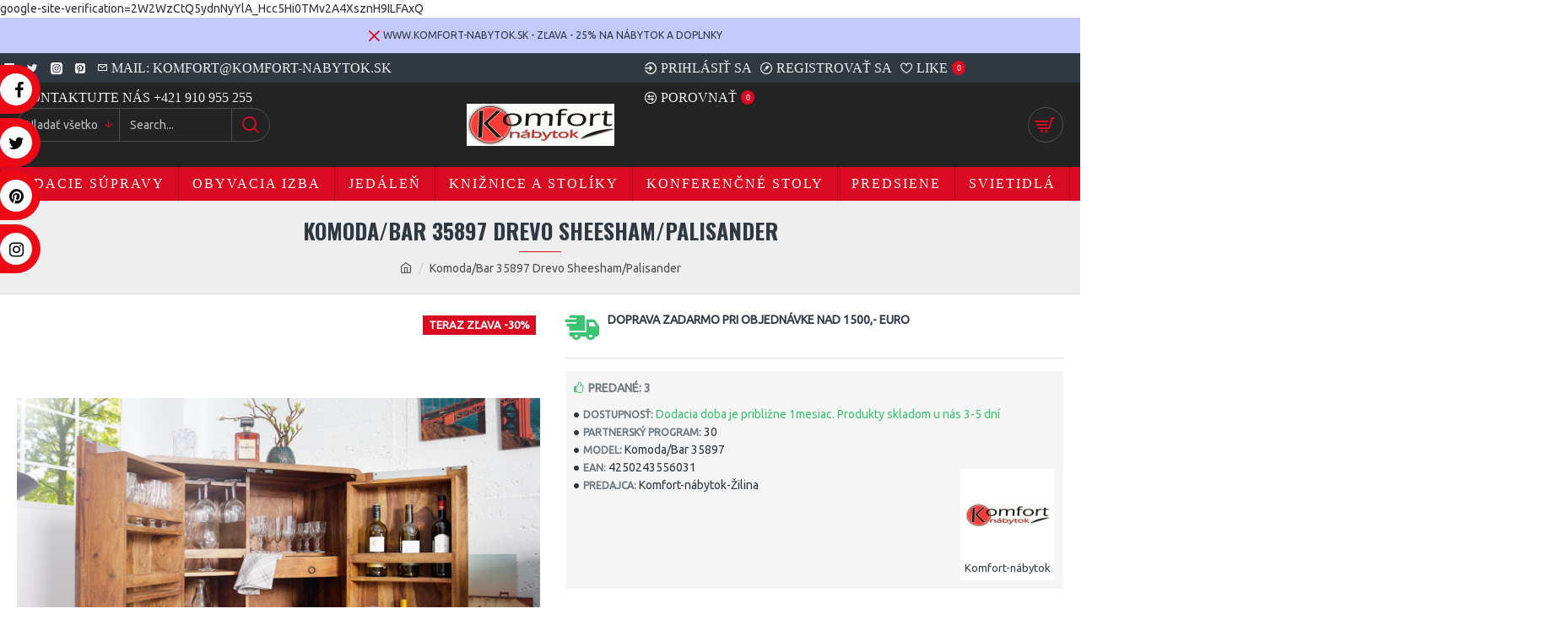

--- FILE ---
content_type: application/x-javascript; charset=utf-8
request_url: https://consent.cookiebot.com/6b0f3812-8db0-412b-9dda-c97410da5735/cc.js?renew=false&referer=www.nabytokbyvanie.sk&dnt=false&init=false
body_size: 219
content:
if(console){var cookiedomainwarning='Error: The domain WWW.NABYTOKBYVANIE.SK is not authorized to show the cookie banner for domain group ID 6b0f3812-8db0-412b-9dda-c97410da5735. Please add it to the domain group in the Cookiebot Manager to authorize the domain.';if(typeof console.warn === 'function'){console.warn(cookiedomainwarning)}else{console.log(cookiedomainwarning)}};

--- FILE ---
content_type: application/javascript
request_url: https://www.nabytokbyvanie.sk/catalog/view/theme/default/stylesheet/mmsociallink/js/style2.js
body_size: 255
content:
/*
Autor: José Gutiérrez
Twitter: @josernitos

Creado para un proyecto en el que estoy colaborando.

Idea e íconos tomados de acá: http://www.class.pm/projects/jquery/classysocial/*

UPDATE (from fork of Betovarg -https://codepen.io/betovarg/pen/Ghgbd-):

1- Faster animation
2- Works in Firefox 

*/